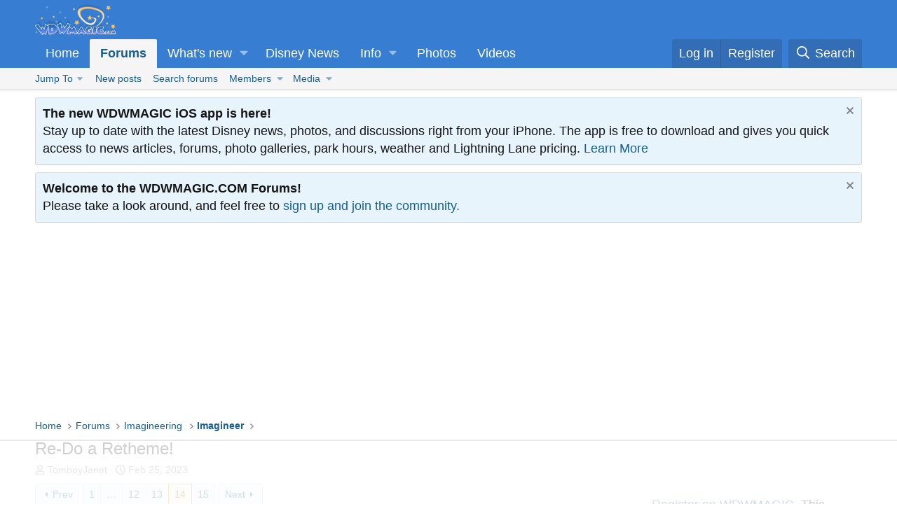

--- FILE ---
content_type: text/html
request_url: https://api.intentiq.com/profiles_engine/ProfilesEngineServlet?at=39&mi=10&dpi=936734067&pt=17&dpn=1&iiqidtype=2&iiqpcid=f1307c47-f492-4fda-bd3d-5de974d4001c&iiqpciddate=1767836859442&pcid=1140f8fc-dd3a-4c6a-8f7d-b8f17c2270df&idtype=3&gdpr=0&japs=false&jaesc=0&jafc=0&jaensc=0&jsver=0.33&testGroup=A&source=pbjs&ABTestingConfigurationSource=group&abtg=A&vrref=https%3A%2F%2Fforums.wdwmagic.com
body_size: 55
content:
{"abPercentage":97,"adt":1,"ct":2,"isOptedOut":false,"data":{"eids":[]},"dbsaved":"false","ls":true,"cttl":86400000,"abTestUuid":"g_277ff2da-0b69-462c-b2f2-31af2bd40f1a","tc":9,"sid":1308122046}

--- FILE ---
content_type: text/html; charset=utf-8
request_url: https://www.google.com/recaptcha/api2/aframe
body_size: 266
content:
<!DOCTYPE HTML><html><head><meta http-equiv="content-type" content="text/html; charset=UTF-8"></head><body><script nonce="K5CanvbEBs5UupS_OjluVw">/** Anti-fraud and anti-abuse applications only. See google.com/recaptcha */ try{var clients={'sodar':'https://pagead2.googlesyndication.com/pagead/sodar?'};window.addEventListener("message",function(a){try{if(a.source===window.parent){var b=JSON.parse(a.data);var c=clients[b['id']];if(c){var d=document.createElement('img');d.src=c+b['params']+'&rc='+(localStorage.getItem("rc::a")?sessionStorage.getItem("rc::b"):"");window.document.body.appendChild(d);sessionStorage.setItem("rc::e",parseInt(sessionStorage.getItem("rc::e")||0)+1);localStorage.setItem("rc::h",'1767836867957');}}}catch(b){}});window.parent.postMessage("_grecaptcha_ready", "*");}catch(b){}</script></body></html>

--- FILE ---
content_type: application/javascript; charset=utf-8
request_url: https://cdn.jsdelivr.net/npm/affiliate@3.0/dist/affiliate.js
body_size: 5248
content:
window.Affiliate=function(t){var e={};function r(n){if(e[n])return e[n].exports;var o=e[n]={i:n,l:!1,exports:{}};return t[n].call(o.exports,o,o.exports,r),o.l=!0,o.exports}return r.m=t,r.c=e,r.d=function(t,e,n){r.o(t,e)||Object.defineProperty(t,e,{enumerable:!0,get:n})},r.r=function(t){"undefined"!=typeof Symbol&&Symbol.toStringTag&&Object.defineProperty(t,Symbol.toStringTag,{value:"Module"}),Object.defineProperty(t,"__esModule",{value:!0})},r.t=function(t,e){if(1&e&&(t=r(t)),8&e)return t;if(4&e&&"object"==typeof t&&t&&t.__esModule)return t;var n=Object.create(null);if(r.r(n),Object.defineProperty(n,"default",{enumerable:!0,value:t}),2&e&&"string"!=typeof t)for(var o in t)r.d(n,o,function(e){return t[e]}.bind(null,o));return n},r.n=function(t){var e=t&&t.__esModule?function(){return t.default}:function(){return t};return r.d(e,"a",e),e},r.o=function(t,e){return Object.prototype.hasOwnProperty.call(t,e)},r.p="",r(r.s=2)}([function(t,e){t.exports=function(t){var e={};function r(n){if(e[n])return e[n].exports;var o=e[n]={i:n,l:!1,exports:{}};return t[n].call(o.exports,o,o.exports,r),o.l=!0,o.exports}return r.m=t,r.c=e,r.d=function(t,e,n){r.o(t,e)||Object.defineProperty(t,e,{enumerable:!0,get:n})},r.r=function(t){"undefined"!=typeof Symbol&&Symbol.toStringTag&&Object.defineProperty(t,Symbol.toStringTag,{value:"Module"}),Object.defineProperty(t,"__esModule",{value:!0})},r.t=function(t,e){if(1&e&&(t=r(t)),8&e)return t;if(4&e&&"object"==typeof t&&t&&t.__esModule)return t;var n=Object.create(null);if(r.r(n),Object.defineProperty(n,"default",{enumerable:!0,value:t}),2&e&&"string"!=typeof t)for(var o in t)r.d(n,o,function(e){return t[e]}.bind(null,o));return n},r.n=function(t){var e=t&&t.__esModule?function(){return t.default}:function(){return t};return r.d(e,"a",e),e},r.o=function(t,e){return Object.prototype.hasOwnProperty.call(t,e)},r.p="",r(r.s=0)}([function(t,e){var r=arguments;function n(t,e){var r=Object.keys(t);if(Object.getOwnPropertySymbols){var n=Object.getOwnPropertySymbols(t);e&&(n=n.filter(function(e){return Object.getOwnPropertyDescriptor(t,e).enumerable})),r.push.apply(r,n)}return r}function o(t){for(var e=1;e<arguments.length;e++){var r=null!=arguments[e]?arguments[e]:{};e%2?n(r,!0).forEach(function(e){i(t,e,r[e])}):Object.getOwnPropertyDescriptors?Object.defineProperties(t,Object.getOwnPropertyDescriptors(r)):n(r).forEach(function(e){Object.defineProperty(t,e,Object.getOwnPropertyDescriptor(r,e))})}return t}function i(t,e,r){return e in t?Object.defineProperty(t,e,{value:r,enumerable:!0,configurable:!0,writable:!0}):t[e]=r,t}function a(t,e){return!e||"object"!==d(e)&&"function"!=typeof e?s(t):e}function s(t){if(void 0===t)throw new ReferenceError("this hasn't been initialised - super() hasn't been called");return t}function u(t){return(u=Object.setPrototypeOf?Object.getPrototypeOf:function(t){return t.__proto__||Object.getPrototypeOf(t)})(t)}function c(t,e){if("function"!=typeof e&&null!==e)throw new TypeError("Super expression must either be null or a function");t.prototype=Object.create(e&&e.prototype,{constructor:{value:t,writable:!0,configurable:!0}}),e&&f(t,e)}function f(t,e){return(f=Object.setPrototypeOf||function(t,e){return t.__proto__=e,t})(t,e)}function l(t,e){if(!(t instanceof e))throw new TypeError("Cannot call a class as a function")}function p(t,e){for(var r=0;r<e.length;r++){var n=e[r];n.enumerable=n.enumerable||!1,n.configurable=!0,"value"in n&&(n.writable=!0),Object.defineProperty(t,n.key,n)}}function h(t,e,r){return e&&p(t.prototype,e),r&&p(t,r),t}function y(t,e){var r=e.get(t);if(!r)throw new TypeError("attempted to get private field on non-instance");return r.get?r.get.call(t):r.value}function d(t){return(d="function"==typeof Symbol&&"symbol"==typeof Symbol.iterator?function(t){return typeof t}:function(t){return t&&"function"==typeof Symbol&&t.constructor===Symbol&&t!==Symbol.prototype?"symbol":typeof t})(t)}var b="data-docile-",v="".concat(b,"id"),g="".concat(b,"store"),m=function(){if("object"===("undefined"==typeof console?"undefined":d(console))){var t=Array.prototype.slice.call(r);Function.prototype.bind.call(console.error,console).apply(console,["[Docile] "].concat(t))}},w=function(){function t(){var e=this;l(this,t),O.set(this,{writable:!0,value:{ready:!1}}),this.ready||window.addEventListener("DOMContentLoaded",function(){y(e,O).ready=!0})}return h(t,[{key:"findNode",value:function(t){return this.ready?("string"==typeof t&&(t=document.getElementById(t)),t||void m("Unable to resolve node.")):m("DOM not loaded. Learn more: https://goo.gl/EsYspK")||null}},{key:"idFromNode",value:function(t){if(t=this.findNode(t)){var e=t.getAttribute(v);return e||(e=Math.random().toString(36).substr(2),t.setAttribute(v,e)),e}}},{key:"findById",value:function(t){return document.querySelector("[".concat(v,'="').concat(t,'"]'))}},{key:"storage",value:function(t,e,r){var n={store:{},linkStore:{}},o=document.head,i=t?"store":"linkStore";try{o.getAttribute(g)||o.setAttribute(g,JSON.stringify(n)),n=JSON.parse(o.getAttribute(g))}catch(t){m("Data could not be resumed.")}if(void 0===r)return n[i][e];n[i][e]=r;try{o.setAttribute(g,JSON.stringify(n))}catch(t){m("Data could not be saved.")}}},{key:"ready",get:function(){return-1!==["loaded","interactive","complete"].indexOf(document.readyState)||y(this,O).ready}}]),t}(),O=new WeakMap,j=function(t){function e(t,r){var n;return l(this,e),(n=a(this,u(e).call(this))).state={id:r},n.Docile=t,n}return c(e,w),h(e,[{key:"set",value:function(t,e){if(this.storage(!0,this.state.id,this.storage(!0,this.state.id)||{}),"string"==typeof t){if(!(e=this.findNode(e)))return;this.storage(!0,this.state.id,o({},this.storage(!0,this.state.id),i({},t,this.Docile.idFromNode(e))))}else if("object"===d(t))for(var r in t)this.set(r,t[r]);return this}},{key:"get",value:function(t){if(this.storage(!0,this.state.id,this.storage(!0,this.state.id)||{}),t)return"string"!=typeof t?m("Link name must be a string."):this.findById(this.storage(!0,this.state.id)[t]);var e=this.storage(!0,this.state.id);for(var r in e)e[r]=this.findById(e[r]);return e}},{key:"getData",value:function(t){if(t)return this.Docile.get(this.get(t));var e=this.get();for(var r in e)e[r]=this.Docile.get(e[r]);return e}}]),e}(),S=function(t){function e(){return l(this,e),a(this,u(e).call(this))}return c(e,w),h(e,[{key:"set",value:function(t,e){if(t=this.findNode(t)){var r=this.idFromNode(t);return this.storage(!1,r,e),this}}},{key:"get",value:function(t){var e=this.idFromNode(t);if(e)return this.storage(!1,e)}},{key:"link",value:function(t){var e=this.idFromNode(t);if(e)return new j(this,e)}}]),e}();t.exports=new S}])},function(t,e){function r(t){return(r="function"==typeof Symbol&&"symbol"==typeof Symbol.iterator?function(t){return typeof t}:function(t){return t&&"function"==typeof Symbol&&t.constructor===Symbol&&t!==Symbol.prototype?"symbol":typeof t})(t)}t.exports=function(t){if("object"===("undefined"==typeof console?"undefined":r(console))){var e=Array.prototype.slice.call(arguments,1),n=t?console.error:console.log;(n=Function.prototype.bind.call(n,console)).apply(console,["[Affiliate] "].concat(e))}}},function(t,e,r){function n(t){return(n="function"==typeof Symbol&&"symbol"==typeof Symbol.iterator?function(t){return typeof t}:function(t){return t&&"function"==typeof Symbol&&t.constructor===Symbol&&t!==Symbol.prototype?"symbol":typeof t})(t)}function o(t,e){for(var r=0;r<e.length;r++){var n=e[r];n.enumerable=n.enumerable||!1,n.configurable=!0,"value"in n&&(n.writable=!0),Object.defineProperty(t,n.key,n)}}function i(t,e,r){return e in t?Object.defineProperty(t,e,{value:r,enumerable:!0,configurable:!0,writable:!0}):t[e]=r,t}function a(t,e){var r=e.get(t);if(!r)throw new TypeError("attempted to get private field on non-instance");return r.get?r.get.call(t):r.value}var s=r(0),u=r(3),c=r(4),f=r(1),l=function(){function t(){var e=this;!function(t,e){if(!(t instanceof e))throw new TypeError("Cannot call a class as a function")}(this,t),p.set(this,{writable:!0,value:{instances:[],auto:null}}),i(this,"create",function(t){var r=new c(t);return a(e,p).instances.push(r),r}),i(this,"detachAll",function(){for(var t in a(e,p).instances)a(e,p).instances[t].detach()}),i(this,"revert",function(){e.detachAll();var t=[].slice.call(document.body.getElementsByTagName("a"));for(var r in t){var n=s.get(t[r]);n&&n.was&&(t[r].setAttribute("href",n.was),s.set(t[r],{}))}});try{var r=u();if("object"===n(r)){var o=this.create(r);f(!1,o),a(this,p).auto=o,o.attach()}}catch(t){f(!0,t)}}var e,r,l;return e=t,(r=[{key:"instances",get:function(){return[].concat(a(this,p).instances)}}])&&o(e.prototype,r),l&&o(e,l),t}(),p=new WeakMap;t.exports=new l},function(t,e){function r(t){return(r="function"==typeof Symbol&&"symbol"==typeof Symbol.iterator?function(t){return typeof t}:function(t){return t&&"function"==typeof Symbol&&t.constructor===Symbol&&t!==Symbol.prototype?"symbol":typeof t})(t)}var n=function t(e,n){if("object"===r(e))for(var o in e)e[o]=t(e[o],n);else if("string"==typeof e)for(var i in e=e.split(n))e[i]=e[i].trim();return e};t.exports=function(){var t=document.getElementById("aff-js");if("object"===r(t)&&null!==t){var e=t.getAttribute("data-aff");if("string"==typeof e){var o=n(n(n(n(e,"!"),":"),","),"="),i=[];for(var a in o){var s={hosts:[],query:{}};for(var u in o[a][0])s.hosts.push(o[a][0][u][0]);for(var c in o[a][1])s.query[o[a][1][c][0]]=o[a][1][c][1];i.push(s)}return{tags:i}}}}},function(t,e,r){function n(t){return(n="function"==typeof Symbol&&"symbol"==typeof Symbol.iterator?function(t){return typeof t}:function(t){return t&&"function"==typeof Symbol&&t.constructor===Symbol&&t!==Symbol.prototype?"symbol":typeof t})(t)}function o(t,e){var r=Object.keys(t);if(Object.getOwnPropertySymbols){var n=Object.getOwnPropertySymbols(t);e&&(n=n.filter(function(e){return Object.getOwnPropertyDescriptor(t,e).enumerable})),r.push.apply(r,n)}return r}function i(t){for(var e=1;e<arguments.length;e++){var r=null!=arguments[e]?arguments[e]:{};e%2?o(r,!0).forEach(function(e){s(t,e,r[e])}):Object.getOwnPropertyDescriptors?Object.defineProperties(t,Object.getOwnPropertyDescriptors(r)):o(r).forEach(function(e){Object.defineProperty(t,e,Object.getOwnPropertyDescriptor(r,e))})}return t}function a(t,e){for(var r=0;r<e.length;r++){var n=e[r];n.enumerable=n.enumerable||!1,n.configurable=!0,"value"in n&&(n.writable=!0),Object.defineProperty(t,n.key,n)}}function s(t,e,r){return e in t?Object.defineProperty(t,e,{value:r,enumerable:!0,configurable:!0,writable:!0}):t[e]=r,t}function u(t,e){var r=e.get(t);if(!r)throw new TypeError("attempted to get private field on non-instance");return r.get?r.get.call(t):r.value}var c=r(5),f=r(0),l=r(1),p=!(void 0===window.MutationObserver),h=function(){function t(e){var r=this;for(var n in function(t,e){if(!(t instanceof e))throw new TypeError("Cannot call a class as a function")}(this,t),y.set(this,{writable:!0,value:{attached:!1,config:{},hosts:[]}}),d.set(this,{writable:!0,value:null}),b.set(this,{writable:!0,value:function(t,e,n){var o=f.get(e)||{};if(!o.is||o.is!==t.href){var a=t.href;if(r.log(!1,"Discovered URL: "+t.href),t.set("query",i({},t.query,{},n.query)),"function"==typeof n.modify)try{var s=n.modify(t);t=c(s.href||s,!0)}catch(t){l(!0,t)}for(var u in t=t.href,n.replace)t=t.replace(n.replace[u].from,n.replace[u].to);e.setAttribute("href",t),f.set(e,{was:a,is:t})}}}),s(this,"attach",function(){if(!u(r,y).attached){var t=document.readyState;if("complete"!==t&&"interactive"!==t&&"loaded"!==t)return window.addEventListener("DOMContentLoaded",r.attach);u(r,y).attached=!0,r.traverse(),p?u(r,d).observe(document.body,{childList:!0,subtree:!0,attributes:!0,characterData:!0,attributeFilter:["href"]}):r.log(!1,"Browser does not support MutationObserver.")}}),s(this,"detach",function(){p&&(u(r,y).attached=!1,u(r,d).disconnect(),r.log(!1,"Observer disconnected."))}),(e=i({tags:[]},e)).tags)"string"==typeof e.tags[n].hosts&&(e.tags[n].hosts=[e.tags[n].hosts]),e.tags[n]=i({hosts:[],query:{},replace:[]},e.tags[n]),u(this,y).hosts=u(this,y).hosts.concat(e.tags[n].hosts);this.log=e.log?l:function(){},this.log(!1,"New Instance",e),p&&function(t,e,r){var n=e.get(t);if(!n)throw new TypeError("attempted to set private field on non-instance");if(n.set)n.set.call(t,r);else{if(!n.writable)throw new TypeError("attempted to set read only private field");n.value=r}}(this,d,new window.MutationObserver(function(t){var e=!1;for(var n in t){if("attributes"===t[n].type){if("href"!==t[n].attributeName)continue;var o=t[n].target.getAttribute("href"),i=f.get(t[n].target)||{};if(i.is&&i.is===o)continue}e||(r.log(!1,"DOM Mutation",t[n]),e=!0),r.traverse(t[n].target)}})),u(this,y).config=e}var e,r,o;return e=t,(r=[{key:"traverse",value:function(t){if(t||(t=document.body),"object"===n(t)&&"function"==typeof t.getElementsByTagName){this.log(!1,"Traversing DOM...");var e=t.getElementsByTagName("a"),r=[];for(var o in e)Object.hasOwnProperty.call(e,o)&&(r[o]=e[o]);for(var i in"a"===t.nodeName.toLowerCase()&&(r=[t]),r)if(r[i]&&r[i].getAttribute("href")){var a=c(r[i].getAttribute("href")||"",!0);if(-1!==u(this,y).hosts.indexOf(a.host))for(var s in u(this,y).config.tags)-1!==u(this,y).config.tags[s].hosts.indexOf(a.host)&&u(this,b).call(this,a,r[i],u(this,y).config.tags[s])}}}}])&&a(e.prototype,r),o&&a(e,o),t}(),y=new WeakMap,d=new WeakMap,b=new WeakMap;t.exports=h},function(t,e,r){"use strict";(function(e){var n=r(7),o=r(8),i=/^[A-Za-z][A-Za-z0-9+-.]*:\/\//,a=/^([a-z][a-z0-9.+-]*:)?(\/\/)?([\S\s]*)/i,s=new RegExp("^[\\x09\\x0A\\x0B\\x0C\\x0D\\x20\\xA0\\u1680\\u180E\\u2000\\u2001\\u2002\\u2003\\u2004\\u2005\\u2006\\u2007\\u2008\\u2009\\u200A\\u202F\\u205F\\u3000\\u2028\\u2029\\uFEFF]+");function u(t){return(t||"").toString().replace(s,"")}var c=[["#","hash"],["?","query"],function(t){return t.replace("\\","/")},["/","pathname"],["@","auth",1],[NaN,"host",void 0,1,1],[/:(\d+)$/,"port",void 0,1],[NaN,"hostname",void 0,1,1]],f={hash:1,query:1};function l(t){var r,n=("undefined"!=typeof window?window:void 0!==e?e:"undefined"!=typeof self?self:{}).location||{},o={},a=typeof(t=t||n);if("blob:"===t.protocol)o=new h(unescape(t.pathname),{});else if("string"===a)for(r in o=new h(t,{}),f)delete o[r];else if("object"===a){for(r in t)r in f||(o[r]=t[r]);void 0===o.slashes&&(o.slashes=i.test(t.href))}return o}function p(t){t=u(t);var e=a.exec(t);return{protocol:e[1]?e[1].toLowerCase():"",slashes:!!e[2],rest:e[3]}}function h(t,e,r){if(t=u(t),!(this instanceof h))return new h(t,e,r);var i,a,s,f,y,d,b=c.slice(),v=typeof e,g=this,m=0;for("object"!==v&&"string"!==v&&(r=e,e=null),r&&"function"!=typeof r&&(r=o.parse),e=l(e),i=!(a=p(t||"")).protocol&&!a.slashes,g.slashes=a.slashes||i&&e.slashes,g.protocol=a.protocol||e.protocol||"",t=a.rest,a.slashes||(b[3]=[/(.*)/,"pathname"]);m<b.length;m++)"function"!=typeof(f=b[m])?(s=f[0],d=f[1],s!=s?g[d]=t:"string"==typeof s?~(y=t.indexOf(s))&&("number"==typeof f[2]?(g[d]=t.slice(0,y),t=t.slice(y+f[2])):(g[d]=t.slice(y),t=t.slice(0,y))):(y=s.exec(t))&&(g[d]=y[1],t=t.slice(0,y.index)),g[d]=g[d]||i&&f[3]&&e[d]||"",f[4]&&(g[d]=g[d].toLowerCase())):t=f(t);r&&(g.query=r(g.query)),i&&e.slashes&&"/"!==g.pathname.charAt(0)&&(""!==g.pathname||""!==e.pathname)&&(g.pathname=function(t,e){if(""===t)return e;for(var r=(e||"/").split("/").slice(0,-1).concat(t.split("/")),n=r.length,o=r[n-1],i=!1,a=0;n--;)"."===r[n]?r.splice(n,1):".."===r[n]?(r.splice(n,1),a++):a&&(0===n&&(i=!0),r.splice(n,1),a--);return i&&r.unshift(""),"."!==o&&".."!==o||r.push(""),r.join("/")}(g.pathname,e.pathname)),n(g.port,g.protocol)||(g.host=g.hostname,g.port=""),g.username=g.password="",g.auth&&(f=g.auth.split(":"),g.username=f[0]||"",g.password=f[1]||""),g.origin=g.protocol&&g.host&&"file:"!==g.protocol?g.protocol+"//"+g.host:"null",g.href=g.toString()}h.prototype={set:function(t,e,r){var i=this;switch(t){case"query":"string"==typeof e&&e.length&&(e=(r||o.parse)(e)),i[t]=e;break;case"port":i[t]=e,n(e,i.protocol)?e&&(i.host=i.hostname+":"+e):(i.host=i.hostname,i[t]="");break;case"hostname":i[t]=e,i.port&&(e+=":"+i.port),i.host=e;break;case"host":i[t]=e,/:\d+$/.test(e)?(e=e.split(":"),i.port=e.pop(),i.hostname=e.join(":")):(i.hostname=e,i.port="");break;case"protocol":i.protocol=e.toLowerCase(),i.slashes=!r;break;case"pathname":case"hash":if(e){var a="pathname"===t?"/":"#";i[t]=e.charAt(0)!==a?a+e:e}else i[t]=e;break;default:i[t]=e}for(var s=0;s<c.length;s++){var u=c[s];u[4]&&(i[u[1]]=i[u[1]].toLowerCase())}return i.origin=i.protocol&&i.host&&"file:"!==i.protocol?i.protocol+"//"+i.host:"null",i.href=i.toString(),i},toString:function(t){t&&"function"==typeof t||(t=o.stringify);var e,r=this,n=r.protocol;n&&":"!==n.charAt(n.length-1)&&(n+=":");var i=n+(r.slashes?"//":"");return r.username&&(i+=r.username,r.password&&(i+=":"+r.password),i+="@"),i+=r.host+r.pathname,(e="object"==typeof r.query?t(r.query):r.query)&&(i+="?"!==e.charAt(0)?"?"+e:e),r.hash&&(i+=r.hash),i}},h.extractProtocol=p,h.location=l,h.trimLeft=u,h.qs=o,t.exports=h}).call(this,r(6))},function(t,e){var r;r=function(){return this}();try{r=r||new Function("return this")()}catch(t){"object"==typeof window&&(r=window)}t.exports=r},function(t,e,r){"use strict";t.exports=function(t,e){if(e=e.split(":")[0],!(t=+t))return!1;switch(e){case"http":case"ws":return 80!==t;case"https":case"wss":return 443!==t;case"ftp":return 21!==t;case"gopher":return 70!==t;case"file":return!1}return 0!==t}},function(t,e,r){"use strict";var n,o=Object.prototype.hasOwnProperty;function i(t){try{return decodeURIComponent(t.replace(/\+/g," "))}catch(t){return null}}e.stringify=function(t,e){e=e||"";var r,i,a=[];for(i in"string"!=typeof e&&(e="?"),t)if(o.call(t,i)){if((r=t[i])||null!==r&&r!==n&&!isNaN(r)||(r=""),i=encodeURIComponent(i),r=encodeURIComponent(r),null===i||null===r)continue;a.push(i+"="+r)}return a.length?e+a.join("&"):""},e.parse=function(t){for(var e,r=/([^=?&]+)=?([^&]*)/g,n={};e=r.exec(t);){var o=i(e[1]),a=i(e[2]);null===o||null===a||o in n||(n[o]=a)}return n}}]);

--- FILE ---
content_type: text/plain
request_url: https://rtb.openx.net/openrtbb/prebidjs
body_size: -226
content:
{"id":"5ceeb13d-6649-4fec-bea6-c15622c1a0bb","nbr":0}

--- FILE ---
content_type: text/plain; charset=utf-8
request_url: https://ads.adthrive.com/http-api/cv2
body_size: 4900
content:
{"om":["03ory6zo","0889h8er","0b0m8l4f","0bjiq2op","0ni91ttt","0sm4lr19","1","1011_302_56233468","1011_302_56233674","1011_302_56590573","1029_40505ujp","1029_67lvjel9","1029_6dac9fpf","1029_dfomfc7l","1029_eqfoi27l","1029_hci1cgdf","1029_ni44tv5u","1029_pgw8zzf7","1029_xz9r7goj","10wzqkul","11142692","11509227","1185:1610277379","11896988","11999803","12010088","12123650","12136346","12142132","12142259","12142754","124843_7","124844_16","124848_6","124853_6","12623899","1453468","17_24696320","17_24696337","1IWwPyLfI28","1ch0ze7p","1cmuj15l","1eafc0d4-f584-4333-8917-4d8ae5cb4823","1ftzvfyu","1m7ow47i","1r7rfn75","1s6qresl","202430_200_EAAYACog7t9UKc5iyzOXBU.xMcbVRrAuHeIU5IyS9qdlP9IeJGUyBMfW1N0_","202430_200_EAAYACogIm3jX30jHExW.LZiMVanc.j-uV7dHZ7rh4K3PRdSnOAyBBuRK60_","202430_200_EAAYACogfp82etiOdza92P7KkqCzDPazG1s0NmTQfyLljZ.q7ScyBDr2wK8_","2132:43422062","2132:43435717","2132:45615133","2179:579593739337040696","2179:585139266317201118","2179:587177303591067784","222tsaq1","22rds0nb","2307:0ni91ttt","2307:0w7bnx4s","2307:1cmuj15l","2307:1ftzvfyu","2307:1m7ow47i","2307:222tsaq1","2307:2xe5185b","2307:3ezzzsun","2307:4xvoqejy","2307:6mrds7pc","2307:6wbm92qr","2307:794di3me","2307:7cmeqmw8","2307:9l2064i1","2307:9sxfqtwc","2307:9w5l00h3","2307:a8beztgq","2307:adfrwzmu","2307:baxh6mrl","2307:c0wi66na","2307:c1hsjx06","2307:chlqqa9d","2307:cuudl2xr","2307:d9qcd1j6","2307:ddr52z0n","2307:dl7ninve","2307:ekua9kwk","2307:fqeh4hao","2307:gdyy85gz","2307:h1yuh03l","2307:h7fq12y2","2307:hqz7anxg","2307:hs8ydvzi","2307:idv00ihq","2307:iqte5j1a","2307:kf4dd8e6","2307:leeq2tcj","2307:lp37a2wq","2307:mfsmf6ch","2307:nnttaitg","2307:o1xecss2","2307:quk7w53j","2307:redfm9c7","2307:s9uhc90l","2307:tvn2lg3e","2307:u47zqfww","2307:vg20ly6x","2307:xz2qo1cb","2307:zkbt73yr","2409_15064_70_85809052","2409_25495_176_CR52092954","2409_25495_176_CR52092959","2409_25495_176_CR52141674","2409_25495_176_CR52150651","2409_25495_176_CR52153848","2409_25495_176_CR52153849","2409_25495_176_CR52186411","2409_25495_176_CR52188001","2409_91366_409_189400","25_0cay0bdd","25_53v6aquw","26210676","262594","2760:176_CR52092921","2760:176_CR52092954","2760:176_CR52092958","2760:176_CR52153848","2760:176_CR52153849","2760:176_CR52186411","2760:176_CR52186412","2760:176_CR52190519","28152849","286bn7o6","29257601","29414696","29414711","29_695879872","29_695879875","29_695879895","29_695879898","29_695879935","29_696964702","2akc35kz","2hs3v22h","2wm3oaxg","306_24765477","306_24767234","306_24767241","3335_25247_700109389","33419345","33604249","33604463","33605023","33605403","33605623","33605687","3490:CR52092921","3490:CR52178316","3490:CR52193293","34m0tfo8","36159044","3658_15078_fqeh4hao","3658_15078_s9uhc90l","3658_15078_t41ujkm8","3658_15113_5093gaho","3658_15315_baxh6mrl","3658_18008_xz2qo1cb","3658_20861_cx8hk1oh","3658_245791_idv00ihq","3658_252262_T26228522","3658_252262_T26228524","3658_582283_T26248245","3658_78719_l2xo0d1o","3658_78719_pga7q9mr","3658_78719_v86kpetg","3658_78719_z4lyi39p","3658_78719_zycajivp","3658_94590_T26225265","3702_139777_24765460","3702_139777_24765461","3702_139777_24765466","3702_139777_24765481","3702_139777_24765483","3702_139777_24765489","3702_139777_24765494","3702_139777_24765527","3702_139777_24765529","3702_139777_24765531","3702_139777_24765534","3702_139777_24765544","3702_139777_24765548","381513943572","3LMBEkP-wis","3fqdkjcw","3irft7fk","3kvvlhj7","3q49ttf8","3v2n6fcp","3v9g45eu","40268250","40505ujp","40853565","409_192565","409_216402","409_216406","409_216496","409_216506","409_220349","409_223599","409_225977","409_225982","409_226332","409_226352","409_227223","409_227226","409_227230","409_227235","409_228055","409_228346","4111IP31KS13sugarandcotton_a6374","42231835","42231859","42231876","45615133","458901553568","46_12124281","46awavck","4dx3tl6o","4evupkbi","4qxmmgd2","4vlso63s","4zai8e8t","513182805","52136743","52137182","521_425_203614","521_425_203651","521_425_203653","521_425_203657","521_425_203692","521_425_203693","521_425_203708","521_425_203871","521_425_203877","521_425_203892","521_425_203946","52716780","5316_139700_12862c4a-ac39-4e9f-98a6-0485492d1b79","53v6aquw","54779847","5510:1cmuj15l","5510:a3fs8a8c","5510:cymho2zs","5510:j48zodui","5510:mznp7ktv","5510:ouycdkmq","5510:pdmd4oih","5510:qdn2xxfl","5510:quk7w53j","5510:ujl9wsn7","55116643","55119181","55227965","5563_66529_OADD2.1173178935860785_1DWL5N3GNBFG0I6","5563_66529_OAIP.1d05538f9d7b693cfd9da562810ee31a","5563_66529_OAIP.48e17b25cd606652f7dd3070f983c517","5563_66529_OAIP.8825740ab40ad9b9f085b613297132df","55726028","557_409_220344","557_409_220356","557_409_223589","557_409_228105","557_409_228363","558_93_a0oxacu8","558_93_xz2qo1cb","558_93_zkbt73yr","56086356","5626536529","56632486","5670:8154561","570653834304","58117332","59873208","59873223","5nes216g","5xbdis4i","60290099","60318830","60504531","60618611","60753278","61183162","61210719","61231626","613185025","61900406","61916211","61932920","61932925","61932933","61932957","62548257","62689015","627227759","627309156","627309159","628015148","628222860","628456307","628622163","628622172","628622241","628622244","628622247","628622250","628683371","628687157","628687460","628687463","628841673","628_61_NcSFiIE-Rrmf85Pn4bJFxQ","629009180","629167998","629168001","629168010","629168565","629171196","629171202","62946736","62950663","629803897","62981075","6365_61796_784844652399","6365_61796_784880275657","659216891404","659713728691","680597458938","680_99480_695879875","680_99480_700109379","680_99480_700109383","680_99480_700109389","680_99480_700109391","684108490","688070999","688078501","695879872","695879875","695879895","695879898","695879935","696332890","696622838","697876988","699258302","699469886","699812857","699862824","6cqn9jfm","6dac9fpf","6mrds7pc","6tj9m7jw","6uc5nhqs","6wbm92qr","700109391","700109393","702397981","702423494","702759566","702873590","703427016","7354_138543_85445171","7354_201087_86620921","7354_201087_86621028","76h4vfa0","7732580","794di3me","7969_149355_22782006","7969_149355_43421373","7a0tg1yi","7cmeqmw8","7fc6xgyo","7hdz8xap","7qevw67b","7rplndk1","7xe5zzbv","80j1gs7p","81407367","8341_230731_579199547309811353","85445167","85809022","85809052","85809110","88o5ox1x","88rv7n3t","8ax1f5n9","8b5u826e","8becnbf0","93_4aqwokyz","93_ggcfqued","93_ouycdkmq","9425232","97gyuawh","9kh8n28x","9knzo80e","9m6erbhz","9rqgwgyb","9rr0nhb7","9w5l00h3","FC8Gv9lZIb0","K7aW6-W4pKA","YM34v0D1p1g","YlnVIl2d84o","a0oxacu8","a3fs8a8c","a3x6xib5","a8beztgq","a9b382e4-8dcd-4f3e-b2b2-908f197adea8","adfrwzmu","an6hlc6t","ao74sffv","apfzetkt","b3sqze11","b8736fca-864b-4e74-b45d-e663b2f7a602","b8occi0s","b90cwbcd","baxh6mrl","bb6qv9bt","bnpe74hh","bpecuyjx","bqz36jmn","ccv4lxyl","cqant14y","cr-9hxzbqc08jrgv2","cr-aav1zg0qubwj","cr-aawz1i1wubwj","cr-f6puwm2w27tf1","cr-g9u1yf3qvar","cv2huqwc","cx8hk1oh","cx9gq0h1","cymho2zs","czt3qxxp","daw00eve","dc9iz3n6","ddr52z0n","disy356v","dmoplxrm","ds6bzu3d","e2qeeuc5","e6z9uhrd","e7jgz4aj","ehcnrqti","ekua9kwk","epl6n788","etbvh71k","exie77vg","f0vd88y1","f4b1kia1","feueU8m1y4Y","fm9e64ip","fmbueqst","fml8n8nf","fqeh4hao","g8cf64jl","gbwct10b","gdyy85gz","ggcfqued","gpx7xks2","gzt5men1","h1yuh03l","h7jwx0t5","hci1cgdf","hffavbt7","hgrz3ggo","hqfgi815","hqz7anxg","hs8ydvzi","hueqprai","hwsipgxe","hxt6kk42","i2aglcoy","ic7fhmq6","idh8o9qc","idv00ihq","iq30p3h5","iqte5j1a","ir7orip8","j48zodui","jdrp1drs","jgzurljh","jkh1klfj","juznpraf","k0csqwfi","kecbwzbd","kf4dd8e6","kk5768bd","kli1n6qv","kx5rgl0a","kxghk527","kz8629zd","kzrc1n1o","l2xo0d1o","l7bvynpy","lc1wx7d6","ldnbhfjl","lp37a2wq","lrquipp3","m2w29lb2","mfsmf6ch","mmea3i9g","mznp7ktv","n2bb8hni","n3egwnq7","n439hqek","nc3vr95f","npdrkirq","nv0uqrqm","nxs13eeu","nz2fsffg","o5xj653n","oc0y76ab","ocnesxs5","odpqm1bq","oj70mowv","op9gtamy","oril4wg7","ouycdkmq","pdmd4oih","pefxr7k2","pr3rk44v","py7pfspy","pyflb6c8","q8pydd8v","qdn2xxfl","qhj5cnew","qqvgscdx","quk7w53j","r2owmx39","r5cmledu","rrlikvt1","rurtomh2","s4s41bit","sdmnpcuz","sekdhqim","sjjqrcrc","ssnofwh5","sttgj0wj","szwhi7rt","t4zab46q","t5alo5fu","tb95u9ny","tczaxbd1","tf62k8t9","ti0s3bz3","tsf8xzNEHyI","u3i8n6ef","u47zqfww","uf7vbcrs","ufmlvirh","uis65v79","ujl9wsn7","utberk8n","uvn7tvga","v2pqc8qz","v86kpetg","vosqszns","wcxo4um9","wgs30pcg","wpkv7ngm","wvuhrb6o","wxfnrapl","x3ciztax","xbwwlwc1","xoh4kc5f","xz2qo1cb","y141rtv6","y84e8qjy","ya6je4j4","z4lfss52","z4lyi39p","zfexqyi5","zi5pp7ur","zkbt73yr","zlmowvz9","zre6tl38","zs4we7u0","zuen76ia","zwzjgvpw","zycajivp","7979132","7979135"],"pmp":[],"adomains":["1md.org","a4g.com","about.bugmd.com","acelauncher.com","adameve.com","adelion.com","adp3.net","advenuedsp.com","aibidauction.com","aibidsrv.com","akusoli.com","allofmpls.org","arkeero.net","ato.mx","avazutracking.net","avid-ad-server.com","avid-adserver.com","avidadserver.com","aztracking.net","bc-sys.com","bcc-ads.com","bidderrtb.com","bidscube.com","bizzclick.com","bkserving.com","bksn.se","brightmountainads.com","bucksense.io","bugmd.com","ca.iqos.com","capitaloneshopping.com","cdn.dsptr.com","clarifion.com","clean.peebuster.com","cotosen.com","cs.money","cwkuki.com","dallasnews.com","dcntr-ads.com","decenterads.com","derila-ergo.com","dhgate.com","dhs.gov","digitaladsystems.com","displate.com","doyour.bid","dspbox.io","envisionx.co","ezmob.com","fla-keys.com","fmlabsonline.com","g123.jp","g2trk.com","gadgetslaboratory.com","gadmobe.com","getbugmd.com","goodtoknowthis.com","gov.il","grosvenorcasinos.com","guard.io","hero-wars.com","holts.com","howto5.io","http://bookstofilm.com/","http://countingmypennies.com/","http://fabpop.net/","http://folkaly.com/","http://gameswaka.com/","http://gowdr.com/","http://gratefulfinance.com/","http://outliermodel.com/","http://profitor.com/","http://tenfactorialrocks.com/","http://trace-eu.mediago.io/","http://vovviral.com/","https://instantbuzz.net/","https://www.royalcaribbean.com/","ice.gov","imprdom.com","justanswer.com","liverrenew.com","longhornsnuff.com","lovehoney.com","lowerjointpain.com","lymphsystemsupport.com","meccabingo.com","media-servers.net","mediago.io","medimops.de","miniretornaveis.com","mobuppsrtb.com","motionspots.com","mygrizzly.com","myiq.com","myrocky.ca","national-lottery.co.uk","nbliver360.com","ndc.ajillionmax.com","nibblr-ai.com","niutux.com","nordicspirit.co.uk","notify.nuviad.com","notify.oxonux.com","own-imp.vrtzads.com","paperela.com","parasiterelief.com","peta.org","pfm.ninja","pixel.metanetwork.mobi","pixel.valo.ai","plannedparenthood.org","plf1.net","plt7.com","pltfrm.click","printwithwave.co","privacymodeweb.com","rangeusa.com","readywind.com","reklambids.com","ri.psdwc.com","royalcaribbean.com","royalcaribbean.com.au","rtb-adeclipse.io","rtb-direct.com","rtb.adx1.com","rtb.kds.media","rtb.reklambid.com","rtb.reklamdsp.com","rtb.rklmstr.com","rtbadtrading.com","rtbsbengine.com","rtbtradein.com","saba.com.mx","safevirus.info","securevid.co","seedtag.com","servedby.revive-adserver.net","shift.com","simple.life","smrt-view.com","swissklip.com","taboola.com","tel-aviv.gov.il","temu.com","theoceanac.com","trace.mediago.io","track-bid.com","trackingintegral.com","trading-rtbg.com","trkbid.com","truthfinder.com","unoadsrv.com","usconcealedcarry.com","uuidksinc.net","vabilitytech.com","vashoot.com","vegogarden.com","viewtemplates.com","votervoice.net","vuse.com","waardex.com","wapstart.ru","wdc.go2trk.com","weareplannedparenthood.org","webtradingspot.com","www.royalcaribbean.com","xapads.com","xiaflex.com","yourchamilia.com"]}

--- FILE ---
content_type: text/plain
request_url: https://rtb.openx.net/openrtbb/prebidjs
body_size: -226
content:
{"id":"1c77ffc2-eb80-4f96-ad86-ea4347cc694c","nbr":0}

--- FILE ---
content_type: text/plain
request_url: https://rtb.openx.net/openrtbb/prebidjs
body_size: -226
content:
{"id":"48e7c09e-dff4-4360-a00d-e08cb5d225af","nbr":0}

--- FILE ---
content_type: text/plain
request_url: https://rtb.openx.net/openrtbb/prebidjs
body_size: -84
content:
{"id":"68e87cbb-d8d7-49ee-8e22-a7a5c3c532b8","nbr":0}

--- FILE ---
content_type: text/plain
request_url: https://rtb.openx.net/openrtbb/prebidjs
body_size: -226
content:
{"id":"06377b62-22e6-4d1c-b9a7-0c2033f4b01d","nbr":0}

--- FILE ---
content_type: text/plain
request_url: https://rtb.openx.net/openrtbb/prebidjs
body_size: -226
content:
{"id":"4124230f-da89-441a-977e-f72b6a5834d6","nbr":0}

--- FILE ---
content_type: text/plain; charset=UTF-8
request_url: https://at.teads.tv/fpc?analytics_tag_id=PUB_17002&tfpvi=&gdpr_consent=&gdpr_status=22&gdpr_reason=220&ccpa_consent=&sv=prebid-v1
body_size: 56
content:
MmRjZjAxZmEtNGU4Yy00MjU1LTk0YWUtYTBiZDE1YzE5MzI3IzctNQ==

--- FILE ---
content_type: text/plain
request_url: https://rtb.openx.net/openrtbb/prebidjs
body_size: -226
content:
{"id":"a17da7eb-41fe-4969-8966-c0f84749f617","nbr":0}